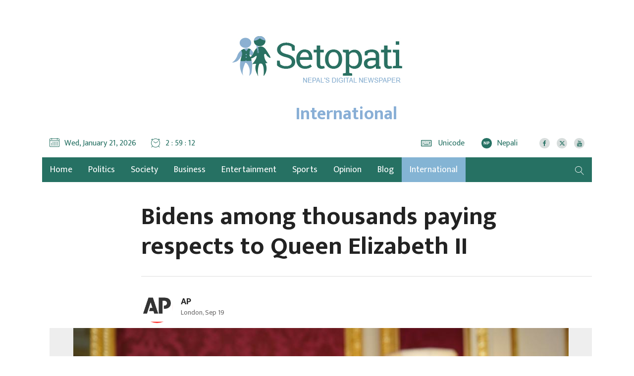

--- FILE ---
content_type: text/html; charset=UTF-8
request_url: https://en.setopati.com/International/159631
body_size: 15930
content:
<!--<header>-->
    <!DOCTYPE html>
<html>

<head>
    <meta property="fb:app_id" content="691077371279161" />

    <script>
        (function(i, s, o, g, r, a, m) {
            i['GoogleAnalyticsObject'] = r;
            i[r] = i[r] || function() {
                (i[r].q = i[r].q || []).push(arguments)
            }, i[r].l = 1 * new Date();
            a = s.createElement(o),
                m = s.getElementsByTagName(o)[0];
            a.async = 1;
            a.src = g;
            m.parentNode.insertBefore(a, m)
        })(window, document, 'script', 'https://www.google-analytics.com/analytics.js', 'ga');
        ga('create', 'UA-101649819-1', 'auto');
        ga('set', 'appName', 'Setopati Website');
        ga('send', 'pageview');
        ga('send', 'timing', 'JS Dependencies', 'load', 3549);
        ga('send', 'screenview', {
            screenName: 'https://en.setopati.com/International/159631'
        });
        try {
            window.possiblyUndefinedFunction();
        } catch (err) {
            ga('send', 'exception', {
                'exDescription': err.message,
                'exFatal': false
            });
        }
    </script>
    <!-- End Google Analytics -->
    <!-- Global site tag (gtag.js) - Google Analytics -->


    <meta charset="utf-8">
    <meta name="viewport" content="width=device-width, initial-scale=1, maximum-scale=1, user-scalable=no">
    <meta name="csrf-token" content="">
    <meta name="baseUrl" content="https://en.setopati.com">
            <meta name="category" content="International">
        <meta name="subcategory" content="">
            <link rel="alternate" type="application/atom+xml" href="https://en.setopati.com/feed" title="EnglishSetopati">
    <link rel="alternate" type="application/atom+xml" href="https://en.setopati.com/notify" title="EnglishSetopati">
        <meta name="search_keyword" content="Setopati"/>




    <title>Bidens among thousands paying respects to Queen Elizabeth II :: AP :: Setopati</title>

<meta property="og:title" content="Bidens among thousands paying respects to Queen Elizabeth II" />
<meta property="og:url" content="https://en.setopati.com/International/159631/"/>
<meta property="og:description" content="U.S. President Joe Biden paid his respects at Queen Elizabeth II’s coffin on Sunday as thousands of police, hundreds of British troops and an army of officials made final preparations for the queen’s state funeral — a spectacular display of national mourning that will also be the biggest gathering of world leaders for years." />
<meta property="og:image" content="https://en.setopati.com/uploads/posts/Biden1663556159.jpeg" />
<meta property="og:type" content="article" />
<meta property="og:site_name " content="Setopati"/>
<meta name="twitter:card" content="summary_large_image">
<meta name="twitter:site" content="@setopati.com">
<meta name="twitter:title" content="Bidens among thousands paying respects to Queen Elizabeth II">
<meta name="twitter:description" content="U.S. President Joe Biden paid his respects at Queen Elizabeth II’s coffin on Sunday as thousands of police, hundreds of British troops and an army of officials made final preparations for the queen’s state funeral — a spectacular display of national mourning that will also be the biggest gathering of world leaders for years.">
<meta name="twitter:image" content="https://en.setopati.com/uploads/posts/Biden1663556159.jpeg">
<meta http-equiv="Content-Security-Policy" content="upgrade-insecure-requests">
<meta name="robots" content="index,follow" />

    <meta name="keywords" content="Bidens, among, thousands, paying, respects, to, Queen, Elizabeth, II, AP, Setopati" />

<meta name="author" content="AP :: Setopati" />
<meta name="description" content="U.S. President Joe Biden paid his respects at Queen Elizabeth II’s coffin on Sunday as thousands of police, hundreds of British troops and an army of officials made final preparations for the queen’s state funeral — a spectacular display of national mourning that will also be the biggest gathering of world leaders for years." />
<meta name="subject" content="Setopati">
<meta name="publisher" content="Setopati: Nepal&#039;s Digital Newspaper">

    <link rel="profile" href="http://gmpg.org/xfn/11">

    <!--<link rel="apple-touch-icon" sizes="57x57" href="system/layout/images/favicons/apple-touch-icon-57x57.png">
            <link rel="apple-touch-icon" sizes="60x60" href="system/layout/images/favicons/apple-touch-icon-60x60.png">
            <link rel="apple-touch-icon" sizes="72x72" href="system/layout/images/favicons/apple-touch-icon-72x72.png">
            <link rel="apple-touch-icon" sizes="76x76" href="system/layout/images/favicons/apple-touch-icon-76x76.png">
            <link rel="apple-touch-icon" sizes="114x114" href="system/layout/images/favicons/apple-touch-icon-114x114.png">
            <link rel="apple-touch-icon" sizes="120x120" href="system/layout/images/favicons/apple-touch-icon-120x120.png">
            <link rel="apple-touch-icon" sizes="144x144" href="system/layout/images/favicons/apple-touch-icon-144x144.png">
            <link rel="apple-touch-icon" sizes="152x152" href="system/layout/images/favicons/apple-touch-icon-152x152.png">
            <link rel="apple-touch-icon" sizes="180x180" href="system/layout/images/favicons/apple-touch-icon-180x180.png">
            <link rel="icon" type="image/png" href="system/layout/images/favicons/favicon-16x16.png" sizes="16x16">
            <link rel="icon" type="image/png" href="system/layout/images/favicons/favicon-32x32.png" sizes="32x32">
            <link rel="icon" type="image/png" href="system/layout/images/favicons/favicon-96x96.png" sizes="96x96">
            <link rel="icon" type="image/png" href="system/layout/images/favicons/favicon-194x194.png" sizes="194x194">
            <link rel="icon" type="image/png" href="system/layout/images/favicons/android-chrome-192x192.png" sizes="192x192">-->
    <link rel="icon" href="https://en.setopati.com/themes/setopati-en/images/favicon.png">

    <!--<css>-->
    <link rel="stylesheet" href="https://en.setopati.com/themes/setopati-en/css/owl-carousel.css" type="text/css">
    <link rel="stylesheet" href="https://en.setopati.com/themes/setopati-en/css/animate.css" type="text/css">
    <link rel="stylesheet" href="https://maxcdn.bootstrapcdn.com/bootstrap/4.0.0-beta.3/css/bootstrap.min.css" integrity="sha384-Zug+QiDoJOrZ5t4lssLdxGhVrurbmBWopoEl+M6BdEfwnCJZtKxi1KgxUyJq13dy" crossorigin="anonymous">
    <link rel="stylesheet" href="https://cdn.linearicons.com/free/1.0.0/icon-font.min.css">
    <link rel="stylesheet" href="https://cdnjs.cloudflare.com/ajax/libs/font-awesome/6.6.0/css/all.min.css" type="text/css">
    <link rel="stylesheet" href="https://en.setopati.com/themes/setopati-en/vendor/fontawesome4.7.0/css/font-awesome.min.css" />
    <link rel="stylesheet" href="https://cdn.linearicons.com/free/1.0.0/icon-font.min.css">
    <link rel="stylesheet" href="https://en.setopati.com/themes/setopati-en/css/datepicker3.css" type="text/css" />
    <link rel="stylesheet" href="https://en.setopati.com/themes/setopati-en/css/style.css?v=26.1" type="text/css" />
    <link rel="stylesheet" href="https://en.setopati.com/themes/setopati-en/css/update.css?v=1" type="text/css" />
    <link rel="stylesheet" href="https://en.setopati.com/themes/setopati-en/css/responsive.css?v=26.1" type="text/css" />
    <link rel="stylesheet" href="https://en.setopati.com/themes/setopati-en/css/custom.css?v=2.6.8" type="text/css" />
    
    <style type="text/css">
        /*popup*/

        .modalbox {
            position: fixed;
            width: 100%;
            height: 100%;
            z-index: 9999;
            text-align: center;
            overflow: auto;
            background: #fff;
        }

        .modalbox .modal_content {
            width: 100%;
            text-align: center;
            display: table;
            height: 100vh;
        }

        .modalbox .modal_content .imagebox {
            max-width: 94%;
            margin: 0 auto;
            display: table-cell;
            padding: 3%;
            position: relative;
            vertical-align: middle;
        }

        .modalbox .modal_content .imagebox img {
            max-width: 100%;
            height: auto;
        }

        .modalbox .modal_content .imagebox .logobox img {
            max-width: 418px;
        }

        .modalbox .modal_content a.close_btn {
            background: #d13938;
            display: inline-block;
            color: #fff;
            font-size: 14px;
            padding: 5px 15px;
            font-family: arial, sans-serif;
            border-radius: 35px;
        }

        .logobox {
            text-align: center;
            display: block;
            margin-bottom: 30px;
        }

        .close-box {
            display: block;
            text-align: center;
            margin-top: 30px;
            margin-bottom: 15px;
        }

        /*responsive part*/

        @media (min-width: 992px) and (max-width: 1199px) {
            .modalbox .modal_content .imagebox img {
                max-width: 100%;
            }

            .modalbox .modal_content .imagebox .logobox img {
                max-width: 220px;
            }
        }

        @media (min-width: 768px) and (max-width: 991px) {
            .modalbox .modal_content .imagebox img {
                max-width: 100%;
            }

            .modalbox .modal_content .imagebox .logobox img {
                max-width: 180px;
            }
        }

        @media (max-width: 767px) {
            .modalbox .modal_content .imagebox img {
                max-width: 100%;
            }

            .modalbox .modal_content .imagebox .logobox img {
                max-width: 180px;
            }

            .main-bigyaapan {
                order: 1;
            }

            .slider-ad {
                order: 3;
            }

            .top-full {
                order: 2;
                margin-top: 15px;
                padding: 0px !important;
            }

        }

        @media (max-width: 480px) {
            .modalbox .modal_content .imagebox img {
                max-width: 100%;
            }

            .modalbox .modal_content .imagebox .logobox img {
                max-width: 180px;
            }

            .main-bigyaapan {
                order: 1;
            }

            .slider-ad {
                order: 3;
            }

            .top-full {
                order: 2;
                margin-top: 15px;
                padding: 0px !important;
            }

            .mobBig {
                display: block;
            }

        }

        @media (max-width: 240px) {
            .modalbox .modal_content .imagebox img {
                max-width: 100%;
            }

            .modalbox .modal_content .imagebox .logobox img {
                max-width: 180px;
            }

            .main-bigyaapan {
                order: 1;
            }

            .slider-ad {
                order: 3;
            }

            .top-full {
                order: 2;
                margin-top: 15px;
                padding: 0px !important;
            }

            .mobBig {
                display: block;
            }

        }

        @media (min-width: 240px) and (max-width:767px) {
            .main-bigyaapan {
                order: 1;
            }

            .slider-ad {
                order: 3;
            }

            .top-full {
                order: 2;
                margin-top: 15px !important;
                padding: 0px !important;
            }

            .mobBig {
                display: block;
            }

        }

        @media only screen and (max-width: 479px) {

            .modalbox .modal_content .imagebox .jacket-ad-mobile img {
                max-height: 100% !important;
                max-width: 100% !important;
            }

            .mobBig {
                display: block;
            }

        }

        @media only screen and (max-width: 576px) {
            .main-bigyaapan {
                order: 1;
            }

            .slider-ad {
                order: 3;
            }

            .top-full {
                order: 2;
                margin-top: 15px;
                padding: 0px !important;
            }

            .mobBig {
                display: block;
            }

        }

        @media only screen and (max-width: 767px) {
            .main-bigyaapan {
                order: 1;
            }

            .slider-ad {
                order: 2;
            }

            .top-full {
                order: 1;
                margin-top: 15px !important;
                padding: 0px !important;
            }

            .mobBig {
                display: block;
            }

            .new-header {
                order: 2;
            }

        }

        @media only screen and (max-width: 767px) {
            .detail-box .editor-box img {
                height: auto;
                display: table;
                width: 100% !important;
            }
        }

        .breaking-bigyapan {
            margin-bottom: 48px !important;
        }

        @media only screen and (min-width: 760px) {
            .no-desktop-view {
                display: none;
            }
        }
    </style>
    <!--</css>-->

    <script type="text/javascript">
        window._taboola = window._taboola || [];
        _taboola.push({
            article: 'auto'
        });
        ! function(e, f, u, i) {
            if (!document.getElementById(i)) {
                e.async = 1;
                e.src = u;
                e.id = i;
                f.parentNode.insertBefore(e, f);
            }
        }(document.createElement('script'),
            document.getElementsByTagName('script')[0],
            '//cdn.taboola.com/libtrc/setopati-network/loader.js',
            'tb_loader_script');
        if (window.performance && typeof window.performance.mark == 'function') {
            window.performance.mark('tbl_ic');
        }
    </script>
    <!-- Facebook Pixel Code -->
    <script>
        ! function(f, b, e, v, n, t, s) {
            if (f.fbq) return;
            n = f.fbq = function() {
                n.callMethod ?
                    n.callMethod.apply(n, arguments) : n.queue.push(arguments)
            };
            if (!f._fbq) f._fbq = n;
            n.push = n;
            n.loaded = !0;
            n.version = '2.0';
            n.queue = [];
            t = b.createElement(e);
            t.async = !0;
            t.src = v;
            s = b.getElementsByTagName(e)[0];
            s.parentNode.insertBefore(t, s)
        }(window, document, 'script',
            'https://connect.facebook.net/en_US/fbevents.js');
        fbq('init', '145457993056440');
        fbq('track', 'PageView');
    </script>
    <noscript>
        <img height="1" width="1"
            src="https://www.facebook.com/tr?id=145457993056440&ev=PageView
&noscript=1" />
    </noscript>
    <!-- End Facebook Pixel Code -->
</head>


<body>
    <!-- Google Tag Manager (noscript) -->
    <noscript><iframe src="https://www.googletagmanager.com/ns.html?id=GTM-PRF3L67" height="0" width="0"
            style="display:none;visibility:hidden"></iframe></noscript>
    <!-- End Google Tag Manager (noscript) -->

        
    
    <!--<popup>-->
                
    <!--</popup>-->

    <!--<top section ads>-->
    <div class="mast-head-ad container">

        <div class="row top-main-ads">
            <div class="col-md-12 mast-head"
                                    style="margin-top:0px;"
                >
                <div class="row">

                                                                                                                                                                                
                </div>
            </div>


            <header id="header" class="new-header col-md-12">

                <div class="container">
                    <div class="row">
                        <!--<logo>-->
                        <div class="logo-box col-md-12">
                            <a href="/" title="Setopati:Nepal's Digital News Paper" style="width:343px;">
                                <figure>
                                                                                                                <img src="https://en.setopati.com/themes/setopati-en/images/logo.png?v=1.2" alt="" style="height:auto !important;" />
                                                                                                                <span class="cat-title">International</span>
                                                                    </figure>
                            </a>

                        </div>
                                                <!--</logo>-->

                    </div>

                    <div class="row time-settings">

                        <!--<calendar>-->
                        <div class="calendar-box col-md-5">
                            <span class="media icon-text current-date">
                                <span class="left-icon lnr lnr-calendar-full"></span>
                                <span class="main-title">Wed, January 21, 2026</span>
                            </span>

                            <span class="media icon-text current-date current-time">
                                <span class="left-icon lnr lnr-clock"></span><span class="main-title"
                                    id="live-time"></span>
                            </span>

                            
                        </div>
                        <!--</calendar>-->


                        <!--<social-box>-->
                        <div class="calendar-box social-box col-md-7">

                            <span class="media icon-text aajako-chhapa unicode-type">
                                <span class="link-text">
                                    <a href="https://en.setopati.com/unicode-converter" title="Unicode">
                                        <span class="left-icon fa fa-keyboard-o"></span>
                                        <span class="main-title">Unicode</span>
                                    </a>
                                </span>
                            </span>
                            
                            
                            
                            
                            

                            <span class="media icon-text current-date current-time edition-btn">
                                <span class="link-text">
                                    <a href="https://www.setopati.com/" target="_blank" title="Nepali Edition"><span
                                            class="left-icon lang-btn">NP</span><span
                                            class="main-title">Nepali</span></a>
                                </span>
                            </span>
                                                        <span class="media social-links">
                                                                                                            <span class="link-text">
                                            <a href="https://www.facebook.com/setopati/" target="_blank"
                                                title="Like us on Facebook">
                                                <span class="left-icon fa fa-facebook"></span>
                                            </a>
                                        </span>
                                    
                                                                            <span class="link-text">
                                            <a href="https://twitter.com/setopati" target="_blank"
                                                title="Follow us on Twitter">
                                                <span class="left-icon fa-brands fa-x-twitter"></span>
                                            </a>
                                        </span>
                                    
                                                                            <span class="link-text">
                                            <a href="https://www.youtube.com/user/setopati" target="_blank"
                                                title="Subscribe YouTube Channel">
                                                <span class="left-icon fa fa-youtube"></span>
                                            </a>
                                        </span>
                                                                                                </span>
                        </div>
                        <!--</social>-->


                    </div>

                </div>

                <div class="container main-menu">

                    <div class="row header-main">
                        <div class="col-md-12 navigation-box">
                            
                            
                            <!--<navigation starts>-->
    <div class="navigation_box">
        <ul>
            <li class="home-text">
                <a href="https://en.setopati.com" class="">
                    <img class="logo-circle" src="https://en.setopati.com/themes/setopati-en/images/logo-icon.svg" alt="" style="width:26px;height:26px;"/>
                    <span class="home-link">Home</span> 
                </a>
                                <li>
                    <a href="https://en.setopati.com/political" title="Politics" class=" "> Politics </a>
                </li>
                                <li>
                    <a href="https://en.setopati.com/social" title="Society" class=" "> Society </a>
                </li>
                                <li>
                    <a href="https://en.setopati.com/market" title="Business" class=" "> Business </a>
                </li>
                                <li>
                    <a href="https://en.setopati.com/entertainment" title="Entertainment" class=" "> Entertainment </a>
                </li>
                                <li>
                    <a href="https://en.setopati.com/sports" title="Sports" class=" "> Sports </a>
                </li>
                                <li>
                    <a href="https://en.setopati.com/view" title="Opinion" class=" "> Opinion </a>
                </li>
                                <li>
                    <a href="https://en.setopati.com/blog" title="Blog" class=" "> Blog </a>
                </li>
                                <li>
                    <a href="https://en.setopati.com/International" title="International" class=" selected  "> International </a>
                </li>
                            
            <li class="search">
                <a href="javascript:void(0)" title="Search" class="btn-search">
                    <span class="left-icon lnr lnr-magnifier"></span> 
                </a>
            </li>
        </ul>
        <!--<search form>-->
        <form class="search-site full-search" method="GET" action="https://en.setopati.com/search">
            <fieldset>
                <input id="from-date" name="from" type="text" class="textfield" placeholder="From">
                <input id="to-date" name="to" type="text" class="textfield" placeholder="To">
                <input type="text" name="keyword" class="textfield" placeholder="Keyword or Author Name">
                <button type="submit" class="search-btn"><span class="submit-btn lnr lnr-magnifier"></span></button>
            </fieldset>
        </form>
    
        <!--</search form>-->
    </div>
                            </div>
                        <!--</navigation ends>-->
                    </div>
                </div>
            </header>

        </div>
    </div>
    <!--</mast head>-->

    
<!--</header>-->

    <!--<content>-->
    <div id="content">
                <div class="container">
        <!--<section full ad>-->
        <section class="section content-editor news-detail-section col-md-12">
            <div class="title-names col-md-10 offset-md-2">
                                <span class="news-big-title">Bidens among thousands paying respects to Queen Elizabeth II</span>
                <span class="news-sub-heading"></span>

                <!--<full ad>-->
                                <!--</full ad>-->

                <div class="row authors-box">

                                                                <div class="items author-pic col-md-4">
        <div class="media">

            <div class="mr-3">
                <img src="https://en.setopati.com/uploads/authors/156947586553ace38cabce565d58462f16c602de.png" class="author rounded-circle" alt="AP">
                <span class="social-links">
                                                    </span>
            </div>
            <div class="media-body">
                <h2 class="main-title">
                    <a href="https://en.setopati.com/author/6" title="AP">
                        AP
                    </a>
                </h2> <span class="designation">London, Sep 19</span>

            </div>
        </div>
    </div>

                    
                    <div class="share-box col-md-4">
                        <span class="total-share count" id="totalShareCount"></span>
                        <div class="share-now sharethis-inline-share-buttons"></div>
                        <!-- <div class="addthis_inline_share_toolbox"></div> -->

                    </div>
                </div>

                <!--<full ad>-->
                                <!--</full ad>-->
            </div>



            <div class="row sif-images sif-videos">
                <div class="featured-images col-md-12">
                                            <figure>
                            <img src="https://en.setopati.com/uploads/posts/Biden1663556159.jpeg"
                                alt="President Joe Biden signs a book of condolence at Lancaster House in London, following the death of Queen Elizabeth II, Sunday, Sept. 18, 2022. AP/RSS Photo">
                                                            <figcaption class="caption-line">President Joe Biden signs a book of condolence at Lancaster House in London, following the death of Queen Elizabeth II, Sunday, Sept. 18, 2022. AP/RSS Photo</figcaption>
                                                    </figure>
                                                        </div>
            </div>


        </section>

        <!--</section full ad>-->

        <!--<middle section>-->

        <div class="row">

            <!--<left side>-->
            <aside class="left-side col-sm-8 col-md-9">
                <div class="row">
                    <!--<editor-box>-->
                    <div class="detail-box col-md-12">
                        <div class="editor-box">
                            <p style="text-align: justify;">U.S. President Joe Biden paid his respects at Queen Elizabeth II&rsquo;s coffin on Sunday as thousands of police, hundreds of British troops and an army of officials made final preparations for the queen&rsquo;s state funeral &mdash; a spectacular display of national mourning that will also be the biggest gathering of world leaders for years.</p><div class="insert-ad"></div>

<p style="text-align: justify;">People across Britain paused for a minute of silence at 8 p.m. in memory of the only monarch most have ever known. At Westminster Hall, where the queen is lying in state, the constant stream of mourners paused for 60 seconds as people observed the minute of reflection in deep silence.</p>

<p style="text-align: justify;">In Windsor, where the queen will be laid to rest on Monday evening after her funeral at Westminster Abbey, rain began to fall as the crowd fell silent for the moment of reflection. Some have set up small camps and chairs outside Windsor Castle, with plans to spend the night there to reserve the best spots to view the queen&rsquo;s coffin when it arrives.</p>

<p style="text-align: justify;">&ldquo;Well, it&rsquo;s just one night and day of our lives. Elizabeth gave us &ndash; you know &ndash; 70 years. So the rest of it is not a lot to ask, is it?&rdquo; said Fred Sweeney, 52, who kitted out his spot with two Union flags on large flag poles.</p>

<p style="text-align: justify;">Biden and first lady Jill Biden were among thousands of mourners &mdash; from locals and tourists to royals and world leaders &mdash; to pay their respects. The president made the sign of the cross and put his hand to his heart as he stood quietly near the casket in the ornate 900-year-old hall with his wife and U.S. Ambassador Jane Hartley.</p>

<p style="text-align: justify;">Biden then signed the official condolence book and attended a reception Sunday at Buckingham Palace hosted by King Charles III. He is one of 500 world leaders and royals invited to the queen&rsquo;s state funeral Monday, along with hundreds of dignitaries, politicians, military veterans and British charity workers.</p>

<p style="text-align: justify;">Biden called Queen Elizabeth II &ldquo;decent&rdquo; and &ldquo;honorable&rdquo; and &ldquo;all about service&rdquo; as he signed the condolence book, saying his heart went out to the royal family.</p>

<p style="text-align: justify;">&ldquo;Queen Elizabeth lived her life for the people,&rdquo; Jill Biden wrote in a book for spouses and ambassadors. &ldquo;She served with wisdom and grace. We will never forget her warmth, kindness and the conversations we shared.&rdquo;</p>

<p style="text-align: justify;">One no-show will be Saudi Crown Prince Mohammed bin Salman, whose invitation drew criticism from human rights groups because of the killing of journalist Jamal Khashoggi inside the Saudi consulate in Istanbul in 2018. Saudi Arabia is expected to be represented by another royal, Prince Turki bin Mohammed.</p>

<p style="text-align: justify;">As the dignitaries poured in, hundreds hoping to view the queen&rsquo;s coffin prepared to spend the night outside in the longest queue many have ever seen. Authorities closed the miles-long queue late Sunday so that everyone in the line can file past the coffin before Monday morning, when it will be taken to Westminster Abbey for the queen&rsquo;s funeral.</p>

<p style="text-align: justify;">Family by family, thousands of people kept joining the line around the clock, braving chilly overnight temperatures and waits of up to 17 hours in a queue that stretched for over 5 miles (8 kilometers.)</p>

<p style="text-align: justify;">Lauren Wilson, 36, was in the much-shorter queue for people with mobility issues. She said she wanted to experience in person the coffin lying in state.</p>

<p style="text-align: justify;">&ldquo;The world is in such a weird place and then this happened. It feels more momentous,&rdquo; she said.</p>

<p style="text-align: justify;">She worried that the pageantry surrounding Elizabeth&rsquo;s death deprives the queen&rsquo;s relatives of the ability to come to terms with their loss.</p>

<p style="text-align: justify;">&ldquo;The family are not allowed to grieve. I find it quite heartbreaking,&rdquo; she said.</p>

<p style="text-align: justify;">The queen&rsquo;s eight grandchildren, led by heir to the throne Prince William, circled the coffin and stood with their heads bowed during a silent vigil on Saturday evening.</p>

<p style="text-align: justify;">Among the foreign leaders in London was New Zealand Prime Minister Jacinda Ardern, who told the BBC she was humbled to represent her nation at the funeral and to witness the national outpouring of grief and respect for the late queen.</p>

<p style="text-align: justify;">&ldquo;The thing that I will take away from this period is just the beauty of the public&rsquo;s response, the kindness that you see from members of the public, the patience, the camaraderie. That has been, for me, the most moving tribute of all, has been the public response of the British people,&rdquo; she said.</p>

<p style="text-align: justify;">Monday has been declared a public holiday in honor of Elizabeth, who died Sept. 8 at 96 after 70 years on the throne. Her funeral will be broadcast live to over 200 countries and territories worldwide and screened to crowds in parks and public spaces across the country.</p>

<p style="text-align: justify;">Police officers from around the country will be on duty as part of the biggest one-day policing operation in London&rsquo;s history.</p>

<p style="text-align: justify;">Camilla, the queen consort, paid tribute to her mother-in-law in a video message, saying the monarch &ldquo;carved her own role&rdquo; as a &ldquo;solitary woman&rdquo; on a world stage dominated by men.</p>

<p style="text-align: justify;">&ldquo;I will always remember her smile. That smile is unforgettable,&rdquo; said Camilla, who is married to Charles.</p>

<p style="text-align: justify;">Ukraine&rsquo;s first lady, Olena Zelenska, was also among mourners paying respects to the queen&rsquo;s coffin. British royal officials said Zelenska met with Catherine, the Princess of Wales, at Buckingham Palace on Sunday afternoon. They did not release further details. The British government has been among the strongest supporters of Ukraine since it was invaded by Russia in February.</p>

<p style="text-align: justify;">On Saturday night, it was the grandchildren&rsquo;s time to mourn. William and Prince Harry, Charles&rsquo; sons, were joined by Princess Anne&rsquo;s children, Zara Tindall and Peter Philips; Prince Andrew&rsquo;s daughters, Princess Beatrice and Princess Eugenie; and Prince Edward&rsquo;s two children &mdash; Lady Louise Windsor and James, Viscount Severn.</p>

<p style="text-align: justify;">William stood with his head bowed at the head of the coffin and Harry at the foot. Both princes, who are military veterans, were in uniform. The crowd kept slowly, silently filing past.</p>

<p style="text-align: justify;">&ldquo;You could see that they were thinking hard about their grandmother, the queen,&rdquo; said Ian Mockett, a civil engineer from Oxford in southern England. &ldquo;It was good to see them all together as a set of grandchildren, given the things that have happened over the last few years.&rdquo;</p>

<p style="text-align: justify;">The lying-in-state continues until early Monday morning, when the queen&rsquo;s coffin will be moved on a gun carriage pulled by 142 Royal Navy sailors to nearby Westminster Abbey for the funeral, the finale of 10 days of national mourning for Britain&rsquo;s longest-reigning monarch.</p>

<p style="text-align: justify;">After the service Monday at the abbey, the late queen&rsquo;s coffin will be transported through the historic heart of London on the state gun carriage. It will then be taken in a hearse to Windsor, where the queen will be interred alongside her late husband, Prince Philip, who died last year at 99.</p>

<p style="text-align: justify;">Sumita Tanda put down bright red roses as a huge floral tribute bloomed near Windsor Castle.</p>

<p style="text-align: justify;">&ldquo;I feel so privileged to be a local resident of Windsor,&rdquo; she said. &ldquo;I just wanted to pay my respects.&rdquo;</p></p>
                        </div>

                        <!--</editor-box>-->

                        <!--<publish date>-->


                        <div class="row published-box">
                                                            <div class="published-date tag-box col-sm-12 col-md-12">
                                    <ul class="top-tags">
                                                                                    <li>
                                                <a href="https://en.setopati.com/tag/495" title="queen elizabeth">#queen elizabeth</a>
                                            </li>
                                                                                    <li>
                                                <a href="https://en.setopati.com/tag/535" title="funeral">#funeral</a>
                                            </li>
                                                                                    <li>
                                                <a href="https://en.setopati.com/tag/555" title="london">#london</a>
                                            </li>
                                                                            </ul>
                                </div>
                                                        <div class="published-date col-md-6">
                                
                                <span class="pub-date">Published Date: 2022-09-19 08:37:00</span>

                            </div>

                            <div class="share-box col-md-6">
                                <div class="share-now sharethis-inline-share-buttons"></div>
                                <!-- <div class="addthis_inline_share_toolbox"></div> -->

                            </div>

                            <!--<sifaris for mobile>-->
                            <div class="left-side new-sifaris col-md-12">
                                <div class="comment-box sifaris-slide-box">
        <span class="comment-title main-title">Recommendations</span>
        <div class="sifaris-slider">
                            <div class="items media">
                    <a href="https://en.setopati.com/political/165821" title="Ashok Rai who split party with 7 lawmakers now only has his wife">

                        <figure class="mr-3">
                            <img src="https://en.setopati.com/uploads/posts//AshokRaiSushilaShrestha-1768814141.jpg" alt="Ashok Rai who split party with 7 lawmakers now only has his wife">
                        </figure>
                        <span class="media-body">
                       <span class="main-title">Ashok Rai who split party with 7 lawmakers now only has his wife</span>
                    </span> </a>
                </div>
                            <div class="items media">
                    <a href="https://en.setopati.com/political/165815" title="Will by-election be held for Kathmandu mayor after Balen Shah’s resignation? Here’s what the law says.">

                        <figure class="mr-3">
                            <img src="https://en.setopati.com/uploads/posts//Balen-Shah-Sunita-Dangol-1768734967.jpg" alt="Will by-election be held for Kathmandu mayor after Balen Shah’s resignation? Here’s what the law says.">
                        </figure>
                        <span class="media-body">
                       <span class="main-title">Will by-election be held for Kathmandu mayor after Balen Shah’s resignation? Here’s what the law says.</span>
                    </span> </a>
                </div>
                            <div class="items media">
                    <a href="https://en.setopati.com/political/165812" title="3 demands in former NC president Deuba&#039;s writ petition">

                        <figure class="mr-3">
                            <img src="https://en.setopati.com/uploads/posts//NidhiSC-1768723470.jpeg" alt="3 demands in former NC president Deuba&#039;s writ petition">
                        </figure>
                        <span class="media-body">
                       <span class="main-title">3 demands in former NC president Deuba&#039;s writ petition</span>
                    </span> </a>
                </div>
                            <div class="items media">
                    <a href="https://en.setopati.com/political/165809" title="Former NC president Deuba moves Supreme Court">

                        <figure class="mr-3">
                            <img src="https://en.setopati.com/uploads/posts//PurnaKhadkaSC-1768720328.jpeg" alt="Former NC president Deuba moves Supreme Court">
                        </figure>
                        <span class="media-body">
                       <span class="main-title">Former NC president Deuba moves Supreme Court</span>
                    </span> </a>
                </div>
                            <div class="items media">
                    <a href="https://en.setopati.com/political/165808" title="Gagan Thapa-led Nepali Congress is official: Election Commission rules">

                        <figure class="mr-3">
                            <img src="https://en.setopati.com/uploads/posts//Ram-Prasad-Bhandari-1768573592.jpg" alt="Gagan Thapa-led Nepali Congress is official: Election Commission rules">
                        </figure>
                        <span class="media-body">
                       <span class="main-title">Gagan Thapa-led Nepali Congress is official: Election Commission rules</span>
                    </span> </a>
                </div>
                            <div class="items media">
                    <a href="https://en.setopati.com/political/165807" title="Attorney General approves withdrawal of money laundering case against all defendants including Lamichhane and GB Rai">

                        <figure class="mr-3">
                            <img src="https://en.setopati.com/uploads/posts//LamichhaneGB-Rai-1768563985.jpg" alt="Attorney General approves withdrawal of money laundering case against all defendants including Lamichhane and GB Rai">
                        </figure>
                        <span class="media-body">
                       <span class="main-title">Attorney General approves withdrawal of money laundering case against all defendants including Lamichhane and GB Rai</span>
                    </span> </a>
                </div>
                            <div class="items media">
                    <a href="https://en.setopati.com/political/165802" title="SC moved against decision to withdraw charges of money laundering and organized crime against Rabi Lamichhane">

                        <figure class="mr-3">
                            <img src="https://en.setopati.com/uploads/posts//Rabi-Lamichhane-1768380758.jpg" alt="SC moved against decision to withdraw charges of money laundering and organized crime against Rabi Lamichhane">
                        </figure>
                        <span class="media-body">
                       <span class="main-title">SC moved against decision to withdraw charges of money laundering and organized crime against Rabi Lamichhane</span>
                    </span> </a>
                </div>
                            <div class="items media">
                    <a href="https://en.setopati.com/political/165791" title="Balen Shah set to visit Janakpur on January 19, attend RSP event for first time">

                        <figure class="mr-3">
                            <img src="https://en.setopati.com/uploads/posts//Balen-Shah-Rabi-Lamichhane-1768306091.jpg" alt="Balen Shah set to visit Janakpur on January 19, attend RSP event for first time">
                        </figure>
                        <span class="media-body">
                       <span class="main-title">Balen Shah set to visit Janakpur on January 19, attend RSP event for first time</span>
                    </span> </a>
                </div>
                            <div class="items media">
                    <a href="https://en.setopati.com/political/165784" title="Supporters of NC special general convention have already submitted signatures of 54 percent representatives to Election Commission">

                        <figure class="mr-3">
                            <img src="https://en.setopati.com/uploads/posts//Gagan-Thapa-Bishwa-Prakash-Sharma-1768297678.jpg" alt="Supporters of NC special general convention have already submitted signatures of 54 percent representatives to Election Commission">
                        </figure>
                        <span class="media-body">
                       <span class="main-title">Supporters of NC special general convention have already submitted signatures of 54 percent representatives to Election Commission</span>
                    </span> </a>
                </div>
                    </div>
    </div>

                            </div>
                            <!--</sifaris for mobile>-->

                            <!--<get news alert>-->
                            
                            <!--</get news alret>-->


                            
                            
                            

                            <!--<advertisements>-->
                                                            <!--</advertisements>-->
                        </div>


                    </div>
                </div>

                <!--</publish date>-->

                <!--<regular footer ad>-->
                <div class="row bottom-bigyaapan">
                    
                </div>
                <!--</regular footer ad>-->

                <!--<facebook like box>-->

<div class="comment-box col-md-12">
    <span class="comment-title main-title">Please Comment Below</span>
    <div class="fb-comments" data-href="https://en.setopati.com/International/159631" data-width="100%" data-numposts="50"></div>
</div>

<!--</facebook like box>-->
                <div class="row bishesh news-cat-list more-news more-related-news">
                    <div class="extra-title col-md-12">
                        <h1>More</h1>
                        <h2>International</h2>
                    </div>
                    <!--<news item>-->
                                            <div class="items col-md-4">
                            <a href="https://en.setopati.com/International/164566" title="">
                                <figure>
                                    <img src="https://en.setopati.com/uploads/posts/1140X640/Misri-1746623326.jpg"
                                        alt="Indian Foreign Secretary Vikram Misri with Army&#039;s Colonel Sofiya Qureshi and IAF Wing Commander Vyomika Singh during a press conference regarding &#039;Operation Sindoor&#039;, in New Delhi, Wednesday. PTI  Photo">
                                </figure>

                                <span class="main-title">India exercised its right to respond to terrorist attacks: Indian Foreign Secretary</span>
                            </a>
                        </div>
                                            <div class="items col-md-4">
                            <a href="https://en.setopati.com/International/164430" title="">
                                <figure>
                                    <img src="https://en.setopati.com/uploads/posts/1140X640/Trump-1743929805.jpg"
                                        alt="US President Donald Trump signs an Executive Order on the Administration’s tariff plans at a “Make America Wealthy Again” event, Wednesday, April 2, 2025, in the White House Rose Garden.">
                                </figure>

                                <span class="main-title">Tariffs and inflation for the US, disruption for Indian supply chains</span>
                            </a>
                        </div>
                                            <div class="items col-md-4">
                            <a href="https://en.setopati.com/International/164385" title="">
                                <figure>
                                    <img src="https://en.setopati.com/uploads/posts/1140X640/AustraliaCovid-1743061301.jpg"
                                        alt="It may not be making the news anymore but Australians are still living with and dying due to COVID-19. Illustration by Michael Joiner, 360info">
                                </figure>

                                <span class="main-title">20 deaths a day: Australia&#039;s ongoing COVID toll</span>
                            </a>
                        </div>
                                            <div class="items col-md-4">
                            <a href="https://en.setopati.com/International/164381" title="">
                                <figure>
                                    <img src="https://en.setopati.com/uploads/posts/1140X640/India360-1742966616.JPG"
                                        alt="The unequal distribution of education leads to unequal outcomes for different social groups. (School children at a rural school in Kanchipuram district, Tamil Nadu)  Credits Creative Commons Attribution 2.0 Generic license">
                                </figure>

                                <span class="main-title">Why educational inequality remains high in India</span>
                            </a>
                        </div>
                                            <div class="items col-md-4">
                            <a href="https://en.setopati.com/International/164377" title="">
                                <figure>
                                    <img src="https://en.setopati.com/uploads/posts/1140X640/MuhammadYunus-1742887830.jpg"
                                        alt="Nothing to smile about: The interim government of Prof. Muhammad Yunus has failed to stem the rise of rape and sexual violence against women. University of Salford Press Office">
                                </figure>

                                <span class="main-title">Bangladesh women rise up against increasing incidents of rape</span>
                            </a>
                        </div>
                                            <div class="items col-md-4">
                            <a href="https://en.setopati.com/International/164372" title="">
                                <figure>
                                    <img src="https://en.setopati.com/uploads/posts/1140X640/FakeNews-1742367897.jpg"
                                        alt="">
                                </figure>

                                <span class="main-title">India’s growing misinformation crisis a threat to democracy</span>
                            </a>
                        </div>
                    
                    <!--</news item>-->

                </div>

                <!--<sposnred ad>-->
                
                <!--<sposnred ad>-->


            </aside>

            <!--</left side>-->

            <!--<right side>-->
            <div class="right-side col-sm-4 col-md-3">
                                <div class="items suchanapati">
                    <h1>Suchana Pati</h1>
<!--<items>-->
<div class="media">
    <a href="https://en.setopati.com/unicode-converter" title="unicode">
        <span class="mr-3"><img src="https://en.setopati.com/themes/setopati-en/images/unicode.png" class="rounded-circle" alt=""/></span>
        <span class="media-body"><span class="main-title">Unicode Converter</span></span>
    </a>
</div>
<!--</items>-->

<!--<items>-->
<div class="media">
    <a href="https://en.setopati.com/forex-rate" title="Forex">
        <span class="mr-3"><img src="https://en.setopati.com/themes/setopati-en/images/date-converter.png" class="rounded-circle" alt=""/></span>
        <span class="media-body"><span class="main-title">Forex</span></span>
    </a>
</div>
<!--</items>-->

<!--<items>-->
<div class="media">
    <a href="https://en.setopati.com/share-market" title="">
        <span class="mr-3"><img src="https://en.setopati.com/themes/setopati-en/images/share-bajar.png" class="rounded-circle" alt=""/></span>
        <span class="media-body"><span class="main-title">Share Market</span></span>
    </a>
</div>
<!--</items>-->

<!--<items>-->
<div class="media">
    <a href="https://en.setopati.com/bullion" title="">
        <span class="mr-3"><img src="https://en.setopati.com/themes/setopati-en/images/gold.png" class="rounded-circle" alt=""/></span>
        <span class="media-body"><span class="main-title">Gold Silver</span></span>
    </a>
</div>
<!--</items>-->

<!--<items>-->
<div class="media">
    <a href="https://www.bafrebaf.com/radio/all-radio-station" title="" target="_blank">
        <span class="mr-3"><img src="https://en.setopati.com/themes/setopati-en/images/radio.png" class="rounded-circle" alt=""/></span>
        <span class="media-body"><span class="main-title">Listen Radio</span></span>
    </a>
</div>
<!--</items>-->



                </div>
                            </div>
            <div class="right-side innerpages col-sm-4 col-md-3">

                <!--<bichar>-->
                


            </div>
            <!--</right side>-->


        </div>
        <!--</middle section>-->
    </div>
    
    </div>
    <!--</content>-->

    <!--<footer>-->
    <footer class="footer pb-0">

    <div class="container">
        <div class="row">
                        <div class="items col-md-4">
                <div class="mask-box">
                    <span class="media">
                        <h1><span class="left-icon fa fa-envelope"></span>Contact</h1>
                        <figure>
                                <a href="https://en.setopati.com" title="Setopati"><img src="https://en.setopati.com/themes/setopati-en/images/logo.png?v=1.2" style="width: 80%;margin: 0 auto;" alt=""/></a>

                         </figure>
                    </span>

                    <span class="media">
                                                                                    <h1 class="title-main">Setopati Sanchar Pvt. Ltd</h1>
                                                                                        <h2 class="reg-no">DoIB Registration No. 561/074-75</h2>
                                                                                        <span class="description">
                                    561/074-75
                                </span>
                                                                                        <span class="email">
                                    setopati@gmail.com </br>
                                </span>
                                                                                        <span class="phone">
                                    +977-1-5529319, +977-1-5528194 </br>
                                </span>
                                                                        </span>

                    <span class="media ad-contact">
                                                    <h1>Advertisement Inquiry</h1>
                            <span class="description">
                            015544598, 9801123339, 9851123339
                            </span>
                                            </span>
                </div>
            </div>


            <div class="items social-media-feed col-md-4">
                <div class="mask-box">
                    <div class="row">
                        <div class="items col-md-12">
                            <span class="facebook-box media"><h1>Social Media</h1></span>

                            <div class="row social-row">
                                                                                                            <span class="col-md-12 facebook-box twitter-box media">
                                            <h1>
                                                <a href="https://www.facebook.com/setopati/" title="Like us on Facebook" target="_blank">
                                                    <span class="left-icon twitter fa fa-facebook"></span>
                                                    <span class="social-title">Like us on Facebook</span>
                                                </a>
                                            </h1>
                                        </span>
                                                                                                                <span class="col-md-12 facebook-box twitter-box media">
                                            <h1>
                                                <a href="https://twitter.com/setopati" title="Follow us on Twiiter" target="_blank">
                                                    <span class="left-icon twitter fa-brands fa-x-twitter"></span>
                                                    <span class="social-title">Follow us on Twitter</span>
                                                </a>
                                            </h1>
                                        </span>
                                                                                                                <span class="col-md-12 facebook-box youtube-box media">
                                            <h1>
                                                <a href="https://www.youtube.com/user/setopati" title="Subscribe YouTube Channel" target="_blank">
                                                    <span class="left-icon youtube fa fa-youtube"></span>
                                                    <span class="social-title">Subscribe YouTube Channel</span>
                                                </a>
                                            </h1>
                                        </span>
                                                                                                                <span class="col-md-12 facebook-box instagram-box media">
                                            <h1>
                                                <a href="https://www.instagram.com/setopati/?hl=en" title="Follow us on Instagram" target="_blank">
                                                    <span class="left-icon instagram fa fa-instagram"></span>
                                                    <span class="social-title">Follow us on Instagram</span>
                                                </a>
                                            </h1>
                                        </span>
                                                                                                </div>
                        </div>
                    </div>
                </div>
            </div>


            <div class="items col-md-4">
                <div class="mask-box footer-menu">
                    <h1><span class="left-icon fa fa-bars"></span>Quick Links</h1>
                    <div class="row">
                        <div class="items col-md-6">
                            <span class="media"><h1>Setopati </h1>
                                <ul class="footer-nav">
                                <li><a href="https://en.setopati.com" title="Home">Home</a></li>
                                <li><a href="https://en.setopati.com/blog" title="Blog">Blog</a></li>
                                                                    <li><a href="https://en.setopati.com/page/about-us" title="About Us">About Us</a></li>
                                                                    <li><a href="https://en.setopati.com/page/privacy-policy" title="Setopati Policy">Setopati Policy</a></li>
                                                            </ul>
                            </span>
                        </div>


                        <div class="items col-md-6">
                            <span class="media"><h1>Special </h1>
                                <ul class="footer-nav">
                                <li><a href="http://icc.setopati.com/" target="_blank" title="ICC #CT2017">ICC #CT2017</a></li>
                                <li><a href="https://setopati.com/coverstory/03" target="_blank" title="सेभेन डेज इन टिबेट">सेभेन डेज इन टिबेट</a></li>

                            </ul>
                            </span>
                        </div>

                        <div class="items col-md-6">
                                                            <span class="media"><h1>Editor-in-Chief</h1>
                                    <ul class="footer-nav">
                                        <li>Ameet Dhakal</li>
                                    </ul>
                                </span>
                                                    </div>
                        <div class="items col-md-6">
                            <span class="media"><h1>Setopati Team</h1>
                                <ul class="footer-nav">
                                <li>
                                    <a href="https://en.setopati.com/our-team" title="Setopati Team">Our Team</a></li>
                                 </ul>
                            </span>
                        </div>
                    </div>
                </div>
            </div>
        </div>
    </div>
    <div class="footer-line">
        <div class="container">
                <span class="row copyright">
                    <span class="company-info col-md-6">&copy; 2026  Setopati Sanchar Pvt. Ltd. All rights reserved.</span>
                    <span class="designby col-md-6"> Site by: <a href="https://softnep.com" title="SoftNEP" target="_blank">SoftNEP</a></span>
                </span>
        </div>
    </div>
</footer>


<div class="upToScroll">
    <a href="javascript:void(0);" class="scrollToTop"><i class="lnr lnr-chevron-up"></i></a>
</div>

<!-- jQuery -->

<script type="text/javascript" src="https://en.setopati.com/themes/setopati-en/js/jquery.min.js"></script>
<script>
window.addEventListener("unload", logData, false);

function logData() {
    ga('send', 'pageview');
}</script>

<script src="https://en.setopati.com/themes/setopati-en/js/preeti.js"></script>
<script src="https://en.setopati.com/themes/setopati-en/js/roman.js"></script>

<script src="https://en.setopati.com/themes/setopati-en/js/clock-time.js"></script>
<script src="https://en.setopati.com/themes/setopati-en/js/apps.js?v=1"></script>
<script src="https://cdnjs.cloudflare.com/ajax/libs/popper.js/1.12.9/umd/popper.min.js" integrity="sha384-ApNbgh9B+Y1QKtv3Rn7W3mgPxhU9K/ScQsAP7hUibX39j7fakFPskvXusvfa0b4Q" crossorigin="anonymous"></script>
<script src="https://maxcdn.bootstrapcdn.com/bootstrap/4.0.0-beta.3/js/bootstrap.min.js" integrity="sha384-a5N7Y/aK3qNeh15eJKGWxsqtnX/wWdSZSKp+81YjTmS15nvnvxKHuzaWwXHDli+4" crossorigin="anonymous"></script>
<script type="text/javascript" src="https://en.setopati.com/themes/setopati-en/js/owl.carousel.min.js"></script>
<script type="text/javascript" src="https://en.setopati.com/themes/setopati-en/js/jquery.simplyscroll.js"></script>
<script type="text/javascript" src="https://en.setopati.com/themes/setopati-en/js/moment.min.js"></script>
<script type="text/javascript" src="https://en.setopati.com/themes/setopati-en/js/bootstrap-datepicker.js"></script>
<script type="text/javascript" src="https://en.setopati.com/themes/setopati-en/js/masonry.min.js"></script>

<script type="text/javascript">
  (function ($) {
    $(function () {
      $("#scroller").simplyScroll({orientation: 'vertical', customClass: 'vert'});
    });
  })(jQuery);
</script>

<script type="text/javascript">

  jQuery(document).ready(function($) {
        $(".modalbox")
        setTimeout(function() {
            $(".modalbox").fadeOut("slow");
        }, 5000);
    });


  $(document).ready(function () {



// image overlapped  for big images on editor
    $('.detail-box .editor-box').find('img').each(function () {
      var imageWidth = jQuery(this).width();
      //console.log(imageWidth);
      //alert(this.width + " by " + this.height);
      if (imageWidth > 500) {
        jQuery(this).addClass('pull-img-left');
      }
      if (imageWidth < 500 && imageWidth > 10) {

        jQuery(this).parent(".image").width(jQuery(this).width());

      }


    });
  });


</script>


<script type="text/javascript">
    $('#from-date, #to-date').datepicker({
        format: 'yyyy/mm/dd',
        autoclose: true
    });

    toDate = $('#to-date');
    fromDate = $('#from-date');

    toDate.prop('disabled',true);

    fromDate.change(function () {
        toDate.prop('disabled',false);
    });

</script>


<script async src="https://platform.twitter.com/widgets.js"></script>
<script type='text/javascript' src='https://en.setopati.com/themes/setopati-en/js/sharethis.js#property=5b0bce59461c950011909a05&product=inline-share-buttons' async='async'></script>
<div id="fb-root"></div>
<script async defer crossorigin="anonymous" src="https://connect.facebook.net/en_US/sdk.js#xfbml=1&version=v3.3&appId=691077371279161&autoLogAppEvents=1"></script>

<script src="https://apis.google.com/js/platform.js"></script>
<script type="text/javascript" src="//s7.addthis.com/js/300/addthis_widget.js#pubid=ra-5d899751f119cdb6"></script>


    <script>
        $(document).ready(function() {
            var url = '';
                $.get(url+'/increment-news/'+159631+'/?20260121084405', function(data, status){
                    console.log(data);
            });
        });
    </script>
    

  
  



</body></html>
    <!--</footer>-->


--- FILE ---
content_type: text/css
request_url: https://en.setopati.com/themes/setopati-en/css/responsive.css?v=26.1
body_size: 6471
content:
.mymove {
  -webkit-animation: movebg 5s infinite;
  /* Safari 4+ */
  -moz-animation: movebg 5s infinite;
  /* Fx 5+ */
  -o-animation: movebg 5s infinite;
  /* Opera 12+ */
  animation: movebg 5s infinite;
  /* IE 10+, Fx 29+ */ }

@media only screen and (min-width: 992px) and (max-width: 1199px) {
  .container {
    max-width: 100%; }

  .navigation_box ul {
    overflow: auto;
    -ms-flex-wrap: nowrap;
    flex-wrap: nowrap;
    display: flex; }
    .navigation_box ul li {
      display: inline-flex;
      width: auto;
      max-width: none;
      flex: none; }
      .navigation_box ul li a {
        display: block;
        width: 100%;
        text-align: center; }

  .slider-ad {
    height: 200px; }

  .vert {
    height: 200px; }
    .vert .simply-scroll-clip {
      height: 200px; }
    .vert .simply-scroll-list li {
      height: 200px; }

  .top-bigyaapan {
    margin-top: 25px; }

  .special-featured-box .big-feature .main-title.bottom-part .maintitle {
    font-size: 38px;
    line-height: 44px; }

  .extra-news-item.chhapa-bata .main-title.bottom-part {
    font-size: 16px;
    line-height: 22px; }

  .special-featured-box .items .hide-box {
    margin-bottom: -60px; }

  .bishesh .boundary {
    padding-left: 70px; }

  .bishesh .bishesh-right .items .mr-3 {
    max-width: 120px;
    height: 100px; }

  .photo-slider .owl-prev,
  .photo-slider .owl-next {
    top: 40%; }

  .ghumfir .maintitle {
    font-size: 26px !important;
    line-height: 38px !important; }

  .fixed-top .home-text a {
    width: 40px;
    height: 40px;
    margin: 4px; }

  .sticky-footer-bigyaapan {
    padding: 0; }
    .sticky-footer-bigyaapan .desktop-ad {
      padding: 0; }
    .sticky-footer-bigyaapan .mini-btn {
      top: -24px;
      left: 0; }

  .content-editor .left-side.sif .sifaris-list {
    height: 478px; }

  .content-editor .sif-images.sif-videos .sifaris-list {
    height: 418px !important; }

  .detail-box .editor-box {
    padding-left: 180px; }

  .insert-ad .items {
    float: left;
    margin-right: 19px;
    width: 173px; }
    .insert-ad .items img {
      width: 100%; }

  .editor-box img.pull-img-left {
    max-width: 723px !important;
    margin-top: 30px !important;
    margin-left: -165px !important; }

  .detail-box .editor-box .embed-responsive {
    max-width: 723px;
    margin-top: 30px;
    margin-left: -165px; }

  .editor-box blockquote {
    margin-left: -165px;
    max-width: 80%; }

  .published-box {
    padding-left: 180px; }

  .bottom-ad {
    margin: 0; }

  .bishesh.news-cat-list.more-news .extra-title {
    width: 100%;
    margin-left: 0; }

  .bishesh.news-cat-list.more-news {
    padding-left: 180; }

  .bishesh.news-cat-list.more-news .items {
    height: 250px; }

  .page-title .page-title-big {
    font-size: 32px;
    line-height: 36px; }

  .photo-detail .bishesh.news-cat-list .items {
    height: 250px; }

  .bishesh .bishesh-right .featured-item img {
    height: 220px; }

  .insert-ad .items img {
    height: auto; }

  .editor-box img {
    height: auto; }

  .fixed-tops .navigation-box {
    max-width: 100%; }

  .fixed-tops .navigation_box ul {
    max-width: 990px; }

  .bishesh.news-cat-list.more-news.more-related-news .items .main-title {
    font-size: 18px;
    line-height: 26px; }

  .detail-featured-box .insert-ad .items:nth-child(3) {
    margin-right: 19px; }

  .photo-slider img, .photo-slide img {
    object-fit: contain !important; }

  .special-featured-box .big-feature .main-title.bottom-part .author-box .left-icon {
    top: 0; } }
@media only screen and (min-width: 768px) and (max-width: 991px) {
  .container {
    max-width: 100%; }

  .logo-box {
    margin: 10px 0 30px 0; }
    .logo-box img {
      width: 388px !important;
      height: 80px !important; }

  .navigation_box ul {
    overflow: auto;
    -ms-flex-wrap: nowrap;
    flex-wrap: nowrap;
    display: flex; }
    .navigation_box ul li {
      display: inline-flex;
      width: auto;
      max-width: none;
      flex: none; }
      .navigation_box ul li a {
        display: block;
        width: 100%;
        text-align: center; }

  .time-settings {
    padding-bottom: 15px;
    overflow: auto;
    display: flex;
    -ms-flex-wrap: nowrap;
    flex-wrap: nowrap; }
    .time-settings .calendar-box {
      display: inline-flex;
      flex: none;
      position: relative; }
      .time-settings .calendar-box.social-box {
        text-align: left; }
        .time-settings .calendar-box.social-box .media {
          display: inline-flex; }
      .time-settings .calendar-box .aajako-chhapa {
        margin-right: 10px; }
      .time-settings .calendar-box .current-date {
        margin-right: 10px; }
        .time-settings .calendar-box .current-date .main-title {
          font-size: 14px; }
      .time-settings .calendar-box .current-time {
        float: right;
        margin: 0 15px 0 0; }
        .time-settings .calendar-box .current-time .main-title {
          font-size: 14px; }

  .slider-ad {
    height: 141px; }

  .vert {
    height: 141px; }
    .vert .simply-scroll-clip {
      height: 141px; }
    .vert .simply-scroll-list li {
      height: 141px; }

  .top-bigyaapan img {
    height: 56px; }

  .special-featured-box .big-feature .main-title.bottom-part .maintitle {
    font-size: 38px;
    line-height: 44px; }

  .extra-news-item.chhapa-bata .main-title.bottom-part {
    font-size: 16px;
    line-height: 22px; }

  .special-featured-box .items .hide-box {
    margin-bottom: -70px; }

  .bishesh .boundary {
    padding-left: 0; }

  .bishesh .bishesh-right .items .mr-3 {
    max-width: 120px;
    height: 100px; }

  .photo-slider .owl-prev,
  .photo-slider .owl-next {
    top: 40%; }

  .ghumfir .maintitle {
    font-size: 26px !important;
    line-height: 38px !important; }

  .fixed-top .home-text a {
    width: 40px;
    height: 40px;
    margin: 4px; }

  .sticky-footer-bigyaapan {
    padding: 0; }
    .sticky-footer-bigyaapan .desktop-ad {
      padding: 0; }
    .sticky-footer-bigyaapan .mini-btn {
      top: -24px;
      left: 0; }

  .content-editor .left-side.sif .sifaris-list {
    height: 340px; }

  .content-editor .sif-images.sif-videos .sifaris-list {
    height: 300px !important; }

  .detail-box .editor-box {
    padding-left: 138px; }

  .insert-ad .items {
    float: left;
    margin-right: 19px;
    width: 123px; }
    .insert-ad .items img {
      width: 100%; }

  .editor-box img.pull-img-left {
    max-width: 529px !important;
    margin-top: 30px !important;
    margin-left: -121px !important; }

  .detail-box .editor-box .embed-responsive {
    max-width: 529px;
    margin-top: 30px;
    margin-left: -121px; }

  .editor-box blockquote {
    margin-left: -121px;
    max-width: 80%; }

  .published-box {
    padding-left: 138px; }

  .bottom-ad {
    margin: 0; }

  .bishesh.news-cat-list.more-news .extra-title {
    width: 100%;
    margin-left: 0; }

  .bishesh.news-cat-list.more-news {
    padding-left: 0; }

  .bishesh.news-cat-list.more-news .items {
    height: 250px; }

  .content-editor .news-big-title {
    font-size: 40px;
    line-height: 50px; }

  .page-title .page-title-big {
    font-size: 32px;
    line-height: 36px; }

  .photo-detail .bishesh.news-cat-list .items {
    height: 250px; }

  .extra-news-item .items img {
    height: 170px; }

  .bishesh .bishesh-right .featured-item img {
    height: 172px; }

  .bishesh-left img {
    height: auto; }

  .samachar-section figure img {
    height: 120px; }

  .photo-slider img {
    height: auto; }

  .photo-detail .photo-slider img {
    height: auto; }

  .cat-list .special-featured-box .big-feature img {
    height: auto; }

  .news-cat-list img {
    height: 160px; }

  .news-cat-list.alt img {
    height: 200px; }

  .featured-images img {
    height: auto; }

  .insert-ad .items img {
    height: auto; }

  .editor-box img {
    height: auto; }

  .fixed-tops .navigation-box {
    max-width: 100%; }

  .fixed-tops .navigation_box ul {
    max-width: 100%; }

  .logo-box {
    z-index: 99; }

  .bishesh.news-cat-list.more-news.more-related-news .items .main-title {
    font-size: 18px;
    line-height: 26px; }

  .footer .items .mask-box {
    padding: 10px;
    height: 650px; }

  .footer .social-row .media .social-title {
    font-size: 12px; }

  .footer .items h1 {
    font-size: 16px; }

  .detail-featured-box .insert-ad {
    width: auto; }

  .detail-featured-box .insert-ad .items {
    float: left;
    margin-right: 19px;
    width: 227px; }

  .photo-slider img, .photo-slide img {
    object-fit: contain !important; }

  .special-featured-box .big-feature .main-title.bottom-part .author-box .left-icon {
    top: 0; }

  .more-related-news .items img {
    height: auto !important; }

  .bishesh.news-cat-list.more-news .items {
    height: auto;
    margin-top: 0 !important;
    margin-bottom: 30px !important; }

  .cover-story-block .caption .cover-title {
    font-size: 46px;
    line-height: 66px; } }
@media only screen and (max-width: 767px) {
  header.is-fixed .logo-box {
    padding-top: 0;
    padding-bottom: 0;
    margin: 0; }
    header.is-fixed .logo-box img {
      width: 40%;
      height: auto;
      float: left; }
    header.is-fixed .logo-box a {
      max-width: none;
      margin: 0; }
    header.is-fixed .logo-box .cat-title {
      font-size: 20px;
      font-weight: 600;
      color: #89afd6;
      margin-top: 5px;
      padding-right: 0;
      float: right; }
  header .mobile-fixed-ad {
    display: none; }
    header .mobile-fixed-ad img {
      width: 100%;
      height: auto;
      float: left; }

  .festival-banner {
    margin-bottom: 15px; }

  .top-bigyaapan {
    margin-top: 15px; }

  .main-bigyaapan {
    -ms-flex: 0 0 100%;
    flex: 0 0 100%;
    max-width: 100%; }

  .slider-ad {
    -ms-flex: 0 0 256px;
    flex: 0 0 256px;
    max-width: 256px;
    margin: 30px auto;
    height: 214px; }

  .logo-box {
    margin-top: 0;
    margin-bottom: 30px; }
    .logo-box .cat-title {
      margin-top: 6px;
      padding-right: 12px;
      font-size: 22px; }
    .logo-box a {
      max-width: 250px; }

  .time-settings {
    padding-bottom: 15px;
    overflow: auto;
    display: flex;
    -ms-flex-wrap: nowrap;
    flex-wrap: nowrap; }
    .time-settings .calendar-box {
      max-width: 100%;
      display: inline-flex;
      flex: none;
      position: relative; }
      .time-settings .calendar-box.social-box {
        text-align: left; }
        .time-settings .calendar-box.social-box .media {
          display: inline-flex; }
      .time-settings .calendar-box .aajako-chhapa {
        margin-right: 10px; }
      .time-settings .calendar-box .current-date {
        margin-right: 10px; }
        .time-settings .calendar-box .current-date .main-title {
          font-size: 14px; }
      .time-settings .calendar-box .current-time {
        float: right;
        position: absolute;
        right: 0;
        margin: 0 15px 0 0; }
        .time-settings .calendar-box .current-time .main-title {
          font-size: 14px; }

  .fixed-tops {
    top: 50px; }
    .fixed-tops .news-big-title {
      font-size: 18px !important;
      line-height: 28px !important; }
    .fixed-tops .mobile-fixed-ad {
      display: block; }
    .fixed-tops .logo-box {
      margin-bottom: 0; }
      .fixed-tops .logo-box a img {
        width: 130px;
        margin-right: 5px; }
      .fixed-tops .logo-box .cat-title {
        margin-top: 7px;
        padding-right: 4px;
        font-size: 15px; }
    .fixed-tops .time-settings .calendar-box .social-links {
      display: none; }
    .fixed-tops .time-settings .calendar-box.social-box {
      top: 18px; }

  .navigation_box ul {
    overflow: auto;
    -ms-flex-wrap: nowrap;
    flex-wrap: nowrap;
    display: flex; }
    .navigation_box ul li {
      display: inline-flex;
      width: auto;
      max-width: none;
      flex: none; }
      .navigation_box ul li a {
        display: block;
        width: 100%;
        text-align: center; }

  .mobile-ad {
    display: table;
    width: 100%;
    margin-bottom: 15px;
    margin-top: 0; }

  .desktop-bottom-bigyaapan {
    display: block;
    margin-top: 30px; }

  .breaking-news-item {
    padding: 15px; }
    .breaking-news-item .main-title {
      font-size: 44px;
      line-height: 56px; }
    .breaking-news-item .sub-line {
      font-size: 22px;
      line-height: 36px; }

  .more-breking-news .items {
    margin-top: 30px; }

  .extra-news-item.chhapa-bata .items {
    margin-top: 30px; }

  .special-featured-box .big-feature .main-title.bottom-part {
    padding: 30px 0 0 0;
    position: relative;
    width: 100%;
    display: table;
    background: none;
    margin-top: -76px; }
    .special-featured-box .big-feature .main-title.bottom-part .maintitle {
      font-size: 34px;
      line-height: 54px; }
      .special-featured-box .big-feature .main-title.bottom-part .maintitle a {
        color: #222; }
    .special-featured-box .big-feature .main-title.bottom-part .author-box .author-title {
      color: #222;
      font-size: 14px; }
    .special-featured-box .big-feature .main-title.bottom-part .author-box .left-icon {
      color: #aaa; }
    .special-featured-box .big-feature .main-title.bottom-part .author-box .col-md-3 {
      margin-bottom: 10px; }
    .special-featured-box .big-feature .main-title.bottom-part .author-box .share-box #st-1 .st-total {
      color: #222 !important; }

  .section .full-ad {
    padding-left: 0;
    padding-right: 0; }

  .bishesh .boundary {
    padding-left: 0; }
    .bishesh .boundary .bishesh-right {
      order: 0; }
  .bishesh .bishesh-right {
    margin-bottom: 30px; }
    .bishesh .bishesh-right .items a {
      display: block; }
    .bishesh .bishesh-right .items .mr-3 {
      max-width: 100%;
      margin-right: 2px !important;
      margin-bottom: 15px; }
  .bishesh.samachar .items {
    margin-bottom: 30px; }

  .more-btn {
    display: table;
    margin: 30px auto 0 auto;
    padding-left: 0; }

  .photo-slider .owl-next {
    right: 0;
    top: 30%;
    -webkit-transform: translateY(-30%);
    -moz-transform: translateY(-30%);
    -ms-transform: translateY(-30%);
    -o-transform: translateY(-30%);
    transform: translateY(-30%); }
  .photo-slider .owl-prev {
    left: 0;
    top: 30%;
    -webkit-transform: translateY(-30%);
    -moz-transform: translateY(-30%);
    -ms-transform: translateY(-30%);
    -o-transform: translateY(-30%);
    transform: translateY(-30%); }

  .ghumfir .author-box .share-box #st-3 .st-total {
    color: #222 !important; }

  .right-side .media {
    display: block; }

  .footer .items .mask-box {
    height: auto;
    margin-bottom: 30px; }
  .footer .footer-menu .row {
    overflow: auto;
    display: flex;
    padding-bottom: 30px;
    -ms-flex-wrap: nowrap;
    flex-wrap: nowrap; }
    .footer .footer-menu .row .items {
      max-width: 50%;
      flex: 0 0 50%;
      -ms-flex: 0 0 50%; }

  .upToScroll {
    right: 5px; }

  .scrollToTop {
    width: 32px;
    height: 32px;
    font-size: 12px;
    line-height: 32px; }

  #search-site .modal-body h1 {
    font-size: 26px; }
  #search-site .close {
    top: 26px;
    width: 32px;
    height: 32px;
    font-size: 16px;
    line-height: 32px; }

  .sticky-footer-bigyaapan .mobile-ad {
    padding: 0; }
  .sticky-footer-bigyaapan img {
    width: 100%;
    max-width: none;
    height: auto; }
  .sticky-footer-bigyaapan a {
    width: 100%; }

  .home-text {
    display: none !important; }

  .logo-box {
    position: relative;
    top: 0;
    left: 0;
    padding: 0;
    background: #fff;
    z-index: 9998;
    margin: 0;
    padding: 10px 0; }
    .logo-box img {
      max-width: 100% !important;
      height: 30px !important; }
    .logo-box a {
      max-width: 250px; }
    .logo-box .cat-title {
      padding-right: 12px; }

  .author-box .by-line, .author-box .comment-line {
    -ms-flex: 0 0 50%;
    flex: 0 0 50%;
    max-width: 50%; }

  .mast-head {
    order: 0; }

  .new-header {
    order: 0;
    margin-top: 0;
    padding-top: 56px;
    padding-bottom: 0; }

  .footer {
    padding-top: 30px;
    padding-bottom: 0; }
    .footer .items {
      padding: 0; }
      .footer .items .footer-menu {
        margin-bottom: 0; }

  .copyright .designby {
    text-align: center; }

  .bishesh.news-cat-list {
    margin: 0; }
    .bishesh.news-cat-list .items {
      margin-top: 15px;
      margin-bottom: 15px;
      padding: 0; }

  .content-editor .news-big-title {
    font-size: 38px;
    line-height: 48px;
    padding: 0; }
  .content-editor .news-sub-heading {
    padding: 0; }
  .content-editor .authors-box {
    margin: 0; }
    .content-editor .authors-box .author-pic {
      padding-right: 0;
      margin-bottom: 30px; }
    .content-editor .authors-box .share-box {
      padding: 0; }
      .content-editor .authors-box .share-box .share-now {
        float: left; }
  .content-editor .left-side.sif {
    padding: 0; }
    .content-editor .left-side.sif .sifaris-list {
      height: auto; }
  .content-editor .featured-images {
    padding: 0; }

  .detail-box .editor-box {
    padding: 0; }
  .detail-box .insert-ad .items {
    margin-right: 0;
    width: 100%;
    margin-bottom: 15px; }
    .detail-box .insert-ad .items img {
      width: 100%; }
  .detail-box .video-fixed {
    position: relative;
    margin: 0;
    top: inherit;
    left: inherit;
    width: 100% !important;
    margin: 10px 0 30px 0 !important;
    padding: 0 !important;
    -webkit-transform: none;
    -moz-transform: none;
    -ms-transform: none;
    -o-transform: none;
    transform: none;
    -webkit-transition: none;
    -moz-transition: none;
    -o-transition: none;
    transition: none;
    -webkit-box-shadow: none;
    -moz-box-shadow: none;
    box-shadow: none; }
    .detail-box .video-fixed .close-vid-btn {
      display: none !important; }
  .detail-box .editor-box img {
    max-width: 100% !important;
    margin-left: 0; }
  .detail-box .editor-box blockquote {
    margin-left: 0;
    max-width: 100%; }

  .published-box {
    padding: 0; }

  .upToScroll {
    display: none !important; }

  .bottom-ad {
    margin: 0 0 30px 0; }

  .bishesh.news-cat-list.more-news {
    padding-left: 0;
    margin: 0; }

  .all-blogs .samachar .items {
    height: auto; }

  .detail-box .editor-box .embed-responsive {
    margin: 10px 0 30px 0;
    width: 100%; }

  .video-list .special-featured-box .video-play {
    top: 114px;
    left: 50%; }

  .heading-box .total-comments {
    padding: 0; }
  .heading-box .share-box {
    padding: 0; }
    .heading-box .share-box .share-now {
      float: left; }

  .team-list-box .items {
    margin-top: 30px;
    height: auto; }
    .team-list-box .items:nth-child(1) {
      margin-top: 0; }

  .only-mobile {
    margin-top: 0 !important; }

  .for-mobile {
    margin-top: 0 !important; }

  .sticky-footer-bigyaapan {
    padding: 0; }
    .sticky-footer-bigyaapan .desktop-ad {
      padding: 0; }
    .sticky-footer-bigyaapan .mini-btn {
      top: -24px;
      left: 0; }

  .published-box.bishesh.sifaris-list {
    width: 100%; }
    .published-box.bishesh.sifaris-list .items.normal-list:nth-child(2) {
      border-top: 0 !important; }

  .sif-left {
    padding: 0 15px; }

  .photo-detail .bishesh.news-cat-list .items {
    height: auto; }

  .page-title {
    padding: 0; }
    .page-title .page-title-big {
      font-size: 34px;
      line-height: 44px; }

  .container {
    max-width: 100%; }

  .photo-slider .owl-prev {
    top: 40%; }
  .photo-slider .owl-next {
    top: 40%; }

  .video-list .special-featured-box .video-play {
    top: 187px; }

  .team-holder {
    display: flex;
    flex-wrap: nowrap;
    padding-bottom: 30px;
    overflow: auto; }

  .team-list-box .items {
    display: inline-flex;
    max-width: 50%;
    flex: 0 0 50%; }
    .team-list-box .items .item {
      width: 100%; }
    .team-list-box .items:nth-child(1) {
      margin-top: 30px; }

  .modal-open .logo-box {
    z-index: 1; }

  .bishesh.news-cat-list.more-news .extra-title {
    margin-left: 0;
    width: 100%;
    padding: 0; }

  .bishesh .bishesh-right .featured-item img {
    height: 167px; }

  .bishesh .bishesh-right .items img {
    height: 167px; }

  .bishesh-left img {
    height: auto; }

  .samachar-section figure img {
    height: auto; }

  .special-featured-box img {
    height: auto; }

  .cat-list .special-featured-box .big-feature img {
    height: auto; }

  .news-cat-list.alt img {
    height: auto; }

  .featured-images img {
    height: auto; }

  .insert-ad {
    width: 100%; }
    .insert-ad img {
      height: auto; }

  .detail-box .editor-box img {
    height: auto;
    display: table; }

  .bishesh.more-news img {
    height: auto; }

  .photo-detail .photo-slider img {
    height: auto; }

  .photo-slider img {
    height: auto; }

  .news-cat-list img {
    height: auto; }

  .extra-news-item .items img {
    height: auto; }

  .bishesh .bishesh-right .items img {
    height: auto; }

  .video-slider img,
  .photo-slider img {
    height: auto; }

  .team-list-box .editor-box {
    max-width: 100%;
    flex: 0 0 100%; }

  .top-bigyaapan img {
    height: auto; }

  .bishesh-left img {
    height: 140px;
    object-fit: cover; }
  .bishesh-left .items a {
    display: inherit; }
  .bishesh-left .items .main-title {
    margin-top: 0; }
  .bishesh-left figure {
    position: relative; }
    .bishesh-left figure.mr-3 {
      margin-right: 1.5rem !important;
      width: 170px;
      height: 100%; }

  .bishesh .bishesh-right .items .mr-3 {
    height: auto; }

  .more-breaking-news .items {
    margin-top: 30px; }
    .more-breaking-news .items:nth-child(2) {
      margin-top: 0; }
    .more-breaking-news .items a {
      display: inherit; }
    .more-breaking-news .items .mr-3 {
      margin-right: 1.5rem !important;
      width: 170px;
      height: 100%; }
    .more-breaking-news .items .main-title {
      margin-top: 0; }

  .bishesh .bishesh-right .items.featured-item {
    padding-bottom: 0; }

  .left-side .right-side .items.bichar-mobile {
    margin-top: 0; }

  .left-side .right-side .items h1 {
    font-size: 30px; }

  .editor-box figure.image {
    max-width: 100%;
    margin: 0; }

  .bishesh .bishesh-right .items .media-body .main-title {
    font-size: 1.375rem;
    line-height: 32px;
    margin-bottom: 0; }

  .new-header {
    padding-top: 0; }

  .logo-box {
    padding: 10px 0 20px 0;
    z-index: 99; }

  .logo-box img {
    max-width: 100% !important;
    height: 60px !important; }

  .fixed-tops {
    top: 0; }

  .home-text {
    display: block !important; }
    .home-text .logo-circle {
      display: none !important; }
    .home-text .home-link {
      display: block;
      visibility: visible; }

  .fixed-tops .home-text a {
    width: auto;
    height: auto;
    background: none;
    padding: 9px 16px;
    margin: 0;
    -webkit-border-radius: 0;
    -moz-border-radius: 0;
    -ms-border-radius: 0;
    border-radius: 0; }

  .fixed-tops .home-text a:hover {
    background: #84b4d4;
    -webkit-border-radius: 0;
    -moz-border-radius: 0;
    -ms-border-radius: 0;
    border-radius: 0; }

  .more-breaking-news .items a {
    display: block; }

  .more-breaking-news .items .mr-3 {
    margin-right: 0 !important;
    width: 100%;
    height: 100%;
    margin-bottom: 30px;
    display: table; }

  .extra-news-item.chhapa-bata ul.more-news li a,
  .samachar-section ul.more-news li a {
    padding-left: 0; }

  .extra-news-item.chhapa-bata ul.more-news li .left-icon .samachar-section ul.more-news li .left-icon {
    display: none; }

  .extra-news-item.chhapa-bata .for-mobs,
  .samachar-section .for-mobs {
    opacity: 1;
    display: block !important;
    height: 100px;
    width: 100px;
    float: left;
    margin: 0 20px 10px 0; }

  .extra-news-item.chhapa-bata ul.more-news li,
  .samachar-section ul.more-news li {
    width: 100%;
    display: inline-block;
    margin-top: 10px; }

  .extra-news-item.chhapa-bata figure {
    position: relative;
    background: #333; }

  .special-featured-box .most-value img {
    height: 430px; }

  .special-featured-box .big-feature .main-title.bottom-part {
    position: absolute;
    padding: 15px;
    background: rgba(0, 0, 0, 0.4); }

  .special-featured-box .big-feature .main-title.bottom-part .tags {
    margin: 0;
    font-size: 16px;
    padding: 5px 10px;
    line-height: 24px; }

  .special-featured-box .big-feature .main-title.bottom-part .maintitle {
    color: #fff;
    font-size: 28px !important;
    line-height: 42px !important; }

  .special-featured-box .big-feature .main-title.bottom-part .maintitle a,
  .special-featured-box .big-feature .main-title.bottom-part .author-box .author-title {
    color: #fff; }

  .special-featured-box .big-feature .main-title.bottom-part .author-box .share-box #st-1 .st-total {
    color: #fff !important; }

  .bishesh-left figure.mr-3 {
    margin-right: 1.5rem !important;
    width: 100px;
    height: 100px; }

  .bishesh-left .video-play {
    font-size: 14px;
    line-height: 30px;
    width: 32px;
    height: 32px; }

  .bishesh-left .items .main-title {
    margin-top: 0;
    font-size: 20px;
    line-height: 30px; }

  .special-featured-box img {
    height: 460px; }

  .ghumfir .author-box .share-box #st-3 .st-total {
    color: #fff !important; }

  .special-featured-box .big-feature .main-title.bottom-part .author-box .author-title {
    font-size: 12px; }

  .kinmel-anubhab .row.boundary {
    display: flex;
    padding-bottom: 30px;
    flex-wrap: nowrap;
    overflow: auto;
    margin: 0; }
    .kinmel-anubhab .row.boundary .items {
      margin-bottom: 30px;
      max-width: 100%;
      flex: 0 0 100%; }
    .kinmel-anubhab .row.boundary .more-btn {
      margin-top: 112px; }

  .ghumfir-section .row.boundary {
    display: flex;
    padding-bottom: 30px;
    flex-wrap: nowrap;
    overflow: auto;
    margin: 0; }
    .ghumfir-section .row.boundary .items {
      margin-bottom: 30px;
      max-width: 100%;
      flex: 0 0 100%; }
    .ghumfir-section .row.boundary .more-btn {
      margin-top: 112px; }

  .ghumfir .maintitle {
    font-size: 28px !important;
    line-height: 42px !important; }

  .more-breaking-news .items {
    max-width: 33.3333%;
    flex: 0 0 33.3333%;
    margin-top: 15px; }

  .more-breaking-news .items:nth-child(2) {
    margin-top: 15px; }

  .more-breaking-news .items.title-tag {
    max-width: 100%;
    flex: 0 0 100%; }

  .footer .items .media figure img {
    height: 80px; }

  .more-breaking-news .items .mr-3 {
    margin-bottom: 15px; }

  .extra-news-item .items .author-name {
    margin-bottom: 10px; }

  .bishesh.news-cat-list.more-news.more-related-news img {
    height: auto; }

  .bishesh.news-cat-list.more-news .items {
    height: auto;
    max-width: 50%;
    flex: 0 0 50%;
    padding: 0 15px; }

  .bishesh.news-cat-list.more-news .items:nth-child(5) {
    margin-top: 0; }

  .bishesh.news-cat-list.more-news.more-related-news .items .main-title {
    font-size: 18px;
    line-height: 26px; }

  .detail-featured-box .insert-ad {
    width: auto; }

  .detail-featured-box .insert-ad .items {
    float: left;
    margin-right: 19px;
    width: 220px; }

  .detail-featured-box .editor-box img {
    max-width: 100% !important;
    width: 100%;
    height: auto; }

  .detail-featured-box .insert-ad .items:nth-child(3) {
    margin-right: 0; }

  .jacket-ad-desktop {
    display: block !important; }

  .jacket-ad-mobile {
    display: none; }

  .section {
    margin: 0; }

  .video-box .owl-theme .owl-dots {
    margin-top: 0; }

  .bishesh.samachar .items {
    margin-bottom: 0; }

  .samachar ul.more-news {
    margin-top: 0; }

  .main-bigyaapan.top-full {
    margin-top: 0; }

  .left-side.sif {
    display: none; }
  .left-side.sifaris-mobile {
    display: block; }

  .extra-news-item.chhapa-bata ul.more-news li .left-icon {
    display: none; }

  .special-three {
    margin-top: 30px; }

  .special-featured-box {
    margin-top: 30px; }

  .chhapa-bata.special-featured-box {
    margin-top: 0; }

  .cat-list .special-featured-box .big-feature img {
    height: 343px; }

  .extra-news-item.chhapa-bata .items:nth-child(1) {
    margin-top: 0; }

  .fixed-tops .home-text a.selected {
    background: #84b4d4; }

  .samachar-section .samachar ul.more-news li .left-icon {
    display: none !important; }

  .photo-slider img, .photo-slide img {
    object-fit: contain !important; }

  .cover-story-block .cover-title {
    font-size: 18px; }

  .cover-story-block .caption .cover-title {
    font-size: 36px;
    line-height: 48px; }

  .section-1 .caption .sub-title {
    line-height: 28px; }

  .header-title {
    padding: 10px 0; }

  .header-title .cover-title {
    font-size: 18px;
    line-height: 28px;
    margin-bottom: 10px;
    margin-top: 10px;
    float: none;
    text-align: center;
    width: 100%; }

  .company-info {
    text-align: center; }

  .header-title .header-img {
    float: none; } }
@media only screen and (max-width: 687px) {
  .detail-featured-box .insert-ad {
    margin: 0 auto 15px auto;
    float: none;
    display: table; }

  .detail-featured-box .insert-ad .items {
    width: 180px; }

  .jacket-ad-desktop {
    display: none !important; }

  .jacket-ad-mobile {
    display: block !important; }

  .bishesh .items {
    margin-top: 20px; }

  .samachar-section ul.more-news li {
    margin-top: 0; }

  .left-side.sif {
    display: none; }
  .left-side.sifaris-mobile {
    display: block; } }
@media only screen and (max-width: 576px) {
  .container {
    max-width: 100%; }

  .main-bigyaapan {
    padding: 0; }

  .desktop-ad {
    padding: 0; }

  .photo-slider .owl-prev {
    top: 40%; }
  .photo-slider .owl-next {
    top: 40%; }

  .video-list .special-featured-box .video-play {
    top: 137px; }

  .more-breaking-news .items {
    max-width: 100%;
    flex: 0 0 100%;
    margin-top: 15px; }

  .more-breaking-news .items:nth-child(2) {
    margin-top: 15px; }

  .more-breaking-news .items.title-tag {
    max-width: 100%;
    flex: 0 0 100%; }

  .footer .items .media figure img {
    height: auto; }

  .bishesh.news-cat-list.more-news .items {
    height: auto;
    max-width: 100%;
    flex: 0 0 100%;
    padding: 0 15px; }

  .bishesh.news-cat-list.more-news .items:nth-child(3) {
    margin-top: 30px; }

  .bishesh.news-cat-list.more-news .items:nth-child(4) {
    margin-top: 30px; }

  .detail-featured-box .insert-ad .items img {
    max-width: none !important;
    width: 100%;
    height: auto; }

  .detail-featured-box .insert-ad .items {
    width: 100%;
    margin-top: 30px; }

  .detail-featured-box .insert-ad .items:nth-child(1) {
    margin-top: 0; }

  .detail-featured-box .insert-ad .items {
    margin-right: 2%;
    width: 100%; } }
@media only screen and (max-width: 479px) {
  .calendar-box {
    padding: 0; }

  .team-holder {
    display: flex;
    flex-wrap: nowrap;
    padding-bottom: 30px;
    overflow: auto; }

  .team-list-box .items {
    display: inline-flex;
    max-width: 100%;
    flex: 0 0 100%; }
    .team-list-box .items .item {
      width: 100%; }
    .team-list-box .items:nth-child(1) {
      margin-top: 30px; }

  .photo-slider .owl-prev {
    top: 30%; }

  .photo-slider .owl-next {
    top: 30%; }

  .get-news-alert form {
    padding: 10px 20px 30px 20px; }

  .get-news-alert .textfield {
    width: 70%; }

  .get-news-alert .newsletter-btn {
    width: 30%; }

  .more-breaking-news .items {
    max-width: 100%;
    flex: 0 0 100%;
    margin-top: 15px; }

  .more-breaking-news .items:nth-child(2) {
    margin-top: 15px; }

  .more-breaking-news .items.title-tag {
    max-width: 100%;
    flex: 0 0 100%; }

  .footer .items .media figure img {
    height: auto; }

  .modalbox .modal_content .imagebox {
    display: block !important; }

  .logobox {
    margin-bottom: 0 !important; }

  .close-box {
    margin-bottom: 15px;
    line-height: 24px;
    margin-top: 0 !important; }

  .modalbox .modal_content .imagebox .jacket-ad-mobile img {
    max-width: 80% !important; } }

/*# sourceMappingURL=responsive.css.map */
